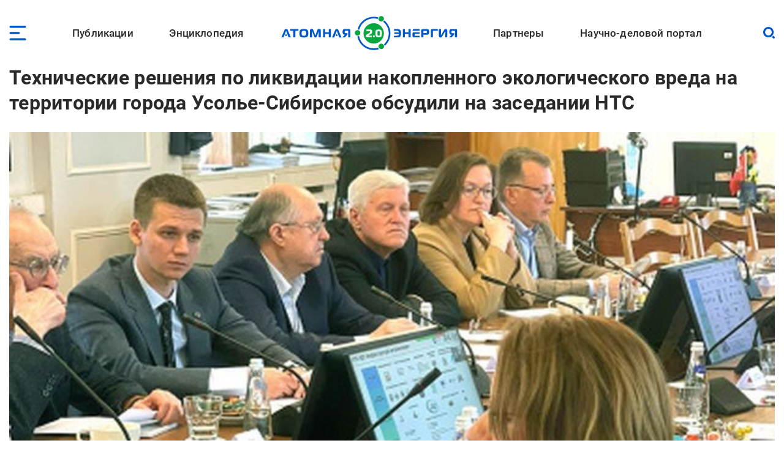

--- FILE ---
content_type: text/html; charset=UTF-8
request_url: https://www.atomic-energy.ru/news/2022/04/25/124125
body_size: 17860
content:
<!DOCTYPE html><html lang="ru" dir="ltr" prefix="og: https://ogp.me/ns#"><head><meta charset="utf-8" /><script async src="https://www.googletagmanager.com/gtag/js?id=G-T0JJ42GLZ3"></script><script>window.dataLayer = window.dataLayer || [];function gtag(){dataLayer.push(arguments)};gtag("js", new Date());gtag("set", "developer_id.dMDhkMT", true);gtag("config", "G-T0JJ42GLZ3", {"groups":"default","page_placeholder":"PLACEHOLDER_page_location"});</script><meta name="description" content="На заседании Научно-технического совета при федеральном операторе по обращению с отходами I и II классов (НТС ФО ОПВК) обсудили технические решения ликвидации накопленного экологического вреда на территории города Усолье-Сибирское Иркутской области. Проект по первому этапу работ прошел общественные обсуждения и направлен на государственную экологическую экспертизу." /><link rel="canonical" href="https://www.atomic-energy.ru/news/2022/04/25/124125" /><meta name="robots" content="max-image-preview:large" /><link rel="image_src" href="/files/images/2022/04/news_20220422-00.b0f474a2382fef636838605493032c72.jpg" /><meta property="og:type" content="Article" /><meta property="og:url" content="https://www.atomic-energy.ru/news/2022/04/25/124125" /><meta property="og:title" content="Технические решения по ликвидации накопленного экологического вреда на территории города Усолье-Сибирское обсудили на заседании НТС" /><meta property="og:description" content="На заседании Научно-технического совета при федеральном операторе по обращению с отходами I и II классов (НТС ФО ОПВК) обсудили технические решения ликвидации накопленного экологического вреда на территории города Усолье-Сибирское Иркутской области. Проект по первому этапу работ прошел общественные обсуждения и направлен на государственную экологическую экспертизу." /><meta property="og:image" content="https://www.atomic-energy.ru/files/images/2022/04/news_20220422-00.b0f474a2382fef636838605493032c72.jpg" /><meta property="og:image:url" content="https://www.atomic-energy.ru/files/images/2022/04/news_20220422-00.b0f474a2382fef636838605493032c72.jpg" /><meta property="og:image:secure_url" content="https://www.atomic-energy.ru/files/images/2022/04/news_20220422-00.b0f474a2382fef636838605493032c72.jpg" /><meta property="og:image:type" content="image/jpeg" /><meta property="og:image:width" content="818" /><meta property="og:image:height" content="530" /><meta property="og:image:alt" content="" /><meta name="twitter:card" content="summary_large_image" /><meta name="twitter:title" content="Технические решения по ликвидации накопленного экологического вреда на территории города Усолье-Сибирское обсудили на заседании НТС" /><meta name="twitter:description" content="На заседании Научно-технического совета при федеральном операторе по обращению с отходами I и II классов (НТС ФО ОПВК) обсудили технические решения ликвидации накопленного экологического вреда на территории города Усолье-Сибирское Иркутской области. Проект по первому этапу работ прошел общественные обсуждения и направлен на государственную экологическую экспертизу." /><meta name="twitter:image" content="https://www.atomic-energy.ru/files/images/2022/04/news_20220422-00.b0f474a2382fef636838605493032c72.jpg" /><meta name="twitter:image:alt" content="" /><meta name="Generator" content="Drupal 10 (https://www.drupal.org)" /><meta name="MobileOptimized" content="width" /><meta name="HandheldFriendly" content="true" /><meta name="viewport" content="width=device-width, initial-scale=1.0" /><link rel="icon" href="/themes/custom/aenergy/site_logo.png" type="image/png" /><title>Технические решения по ликвидации накопленного экологического вреда на территории города Усолье-Сибирское обсудили на заседании НТС | Атомная энергия 2.0</title><link rel="stylesheet" media="all" href="/files/css/css_L0ZwLXp9ePUoBuzcLR3bhnBWlXL46olbvE5_up1zFNE.css?delta=0&amp;language=ru&amp;theme=aenergy&amp;include=[base64]" /><link rel="stylesheet" media="all" href="/files/css/css_aNi6P2gSOFW6wBl_ZM6bs4h5VT4JjbT87C77Mf2vLf4.css?delta=1&amp;language=ru&amp;theme=aenergy&amp;include=[base64]" /></head><body class="energy toolbar-themes toolbar-no-tabs toolbar-no-icons toolbar-themes-admin-theme--sevencust one-sidebar layout-sidebar-second path-node page-node-type-news"> <!-- Yandex.Metrika counter --><script type="text/javascript" >
(function(m,e,t,r,i,k,a){m[i]=m[i]||function(){(m[i].a=m[i].a||[]).push(arguments)};
m[i].l=1*new Date();
for (var j = 0; j < document.scripts.length; j++) {if (document.scripts[j].src === r) { return; }}
k=e.createElement(t),a=e.getElementsByTagName(t)[0],k.async=1,k.src=r,a.parentNode.insertBefore(k,a)})
(window, document, "script", "https://mc.yandex.ru/metrika/tag.js", "ym");
ym(5850427, "init", {
clickmap:true,
trackLinks:true,
accurateTrackBounce:true,
webvisor:true
});
</script><noscript><div><img src="https://mc.yandex.ru/watch/5850427" style="position:absolute; left:-9999px;" alt="" /></div></noscript> <!-- /Yandex.Metrika counter --> <a href="#main-content" class="visually-hidden focusable skip-link"> Перейти к основному содержанию </a><div class="dialog-off-canvas-main-canvas" data-off-canvas-main-canvas> <header id="logo_menu" class="fs"><div id="block-mob-menu-place" class="mob-menu-place block"><div class="click menu_open_btn"></div></div><div class="menu-place"><ul id="superfish-main" class="menu sf-menu sf-main sf-horizontal sf-style-none"><li id="main-menu-link-content48dda292-012f-4317-a5d8-a22328afbdd9" class="sf-depth-1 menuparent"><a href="/publications" class="collaps-header sf-depth-1 menuparent">Публикации</a><ul><div class="ul-place container"><li id="main-menu-link-content4140f31d-1c9c-4560-94d6-724ce953fd1d" class="sf-depth-2 sf-no-children"><a href="/list/news/all" class="sf-depth-2">Новости</a></li><li id="main-menu-link-content91c8954c-ad22-4d02-849c-85b5ef7113a1" class="sf-depth-2 sf-no-children"><a href="/list/statements" class="sf-depth-2">Комментарии экспертов</a></li><li id="main-menu-link-content0b4de615-ada1-4623-b7b1-c2a5b4e48e80" class="sf-depth-2 sf-no-children"><a href="/list/interview" class="sf-depth-2">Интервью</a></li><li id="main-menu-link-content9f62cc7a-cb04-414d-b042-de61f1b8e73a" class="sf-depth-2 sf-no-children"><a href="/list/photo" class="sf-depth-2">Фото</a></li><li id="main-menu-link-content2ad00c3d-0fdd-4e24-a526-20c0e2a7cc87" class="sf-depth-2 sf-no-children"><a href="/list/video" class="sf-depth-2">Видео</a></li><li id="main-menu-link-contentd85b9dee-509e-491a-934f-5ccb84d7fb79" class="sf-depth-2 sf-no-children"><a href="/list/articles" class="sf-depth-2">Статьи</a></li><li id="main-menu-link-content16699258-5895-4fd1-bd28-29947eadb34f" class="sf-depth-2 sf-no-children"><a href="/list/technology" class="sf-depth-2">Технологии</a></li><li id="main-menu-link-contenta3868438-a230-471e-90f6-4331d9d8409b" class="sf-depth-2 sf-no-children"><a href="/list/SMI" class="sf-depth-2">СМИ</a></li><li id="main-menu-link-content3b3c74a9-e42c-4132-aa63-52eedf713ac7" class="sf-depth-2 sf-no-children"><a href="/list/books" class="sf-depth-2">Книги</a></li><li id="main-menu-link-content52aefcb4-4b5f-4f5c-8813-d2bf2f963e4f" class="sf-depth-2 sf-no-children"><a href="/list/journals" class="sf-depth-2">Газеты и журналы</a></li><li id="main-menu-link-contentc189ec23-6a16-4500-90b2-c0b6136dfc05" class="sf-depth-2 sf-no-children"><a href="/list/polezno" class="sf-depth-2">Полезно знать</a></li></div></ul></li><li id="main-menu-link-contentfe1fa1ed-e58f-441a-9459-c965814394aa" class="sf-depth-1 menuparent"><span class="collaps-header sf-depth-1 menuparent nolink">Энциклопедия</span><ul><div class="ul-place container"><li id="main-menu-link-contentdb3efce6-291d-40c9-8d65-2a043450154a" class="sf-depth-2 sf-no-children"><a href="/cat/keywords" class="sf-depth-2">Тематики</a></li><li id="main-menu-link-content24d0005b-12a6-4588-ac06-8bd49bab70d4" class="sf-depth-2 sf-no-children"><a href="/cat/geography" class="sf-depth-2">География</a></li><li id="main-menu-link-contentc3f46244-9a5e-4fdd-b92e-c33deed45d4a" class="sf-depth-2 sf-no-children"><a href="/list/organizations/top" class="sf-depth-2">Организации</a></li><li id="main-menu-link-content9c755045-4c11-4ba0-9c73-f05e77cd32b2" class="sf-depth-2 sf-no-children"><a href="/list/experts/top" class="sf-depth-2">Эксперты</a></li><li id="main-menu-link-contentc9e05ecd-8ac7-4119-9fe2-b02e8633eed5" class="sf-depth-2 sf-no-children"><a href="/list/events/calendar" class="sf-depth-2">Календарь мероприятий</a></li></div></ul></li><li id="main-menu-link-content11f166cc-af13-4865-a28a-4983c356c0f5" class="sf-depth-1 sf-no-children"><a href="/" class="sf-depth-1">Лого</a></li><li id="main-menu-link-content9613e099-3bab-4394-90d9-6e1a65d15f4c" class="sf-depth-1 menuparent"><a href="/partners" class="collaps-header sf-depth-1 menuparent">Партнеры</a><ul><div class="ul-place container"><li id="main-menu-link-contentfa659881-560c-4cf7-aa7c-40e95f6a70af" class="sf-depth-2 menuparent"><a href="/partnership" target="_blank" class="sf-depth-2 menuparent">Генеральный партнер</a><ul><div class="ul-place container"><li id="main-menu-link-content4c0d0373-1c81-458b-ab68-719b634eb050" class="sf-depth-3 sf-no-children"><a href="/General-Partner" class="sf-depth-3">О пакете услуг</a></li></div></ul></li><li id="main-menu-link-contentffe8f042-ae65-4759-8d22-392178c421da" class="sf-depth-2 menuparent"><a href="/Golden-Partner" class="collaps-header-lev2 sf-depth-2 menuparent">Золотые партнеры</a><ul><div class="ul-place container"><li id="main-menu-link-contentb7c354b0-2361-42e5-b6c8-26234e2a2c73" class="sf-depth-3 sf-no-children"><a href="https://www.doza.ru/" target="_blank" rel="nofollow" class="sf-depth-3 sf-external">НПП «Доза»</a></li><li id="main-menu-link-contentf828fc57-f03f-4126-bd61-2a4c111d4a33" class="sf-depth-3 sf-no-children"><a href="https://rosatomtech.ru/" target="_blank" rel="nofollow" class="sf-depth-3 sf-external">Техническая академия Росатома</a></li><li id="main-menu-link-contentc47e0936-91f1-4bc5-9c2d-4497476d1d02" class="sf-depth-3 sf-no-children"><a href="https://www.titan2.ru/" rel="nofollow" class="sf-depth-3 sf-external">ТИТАН-2</a></li><li id="main-menu-link-contentdb736fd3-9390-421e-a328-47ed7ac2e2b4" class="sf-depth-3 sf-no-children"><a href="http://atomdoc.ru" target="_blank" rel="nofollow" class="sf-depth-3 sf-external">Атомдок</a></li><li id="main-menu-link-contentbeb753a8-3c77-43c9-9ed1-760ee89de8ca" class="sf-depth-3 sf-no-children"><a href="https://www.res-e.ru/?utm_source=ae2.0&amp;utm_medium=information%20partners&amp;utm_campaign=cooperation" rel="nofollow" class="sf-depth-3 sf-external">РЭС Инжиниринг</a></li><li id="main-menu-link-content6b22305f-f2e5-4ce2-b85a-1ec8a0f85964" class="sf-depth-3 sf-no-children"><a href="https://tdgroup.ru/" target="_blank" rel="nofollow" class="sf-depth-3 sf-external">ТД Групп</a></li><li id="main-menu-link-content2650a7a1-ecaf-4470-992e-d5875c9f9909" class="sf-depth-3 sf-no-children"><a href="https://ioes.ru" rel="nofollow" class="sf-depth-3 sf-external">Оргэнергострой</a></li><li id="main-menu-link-contenta13b19ea-ab99-4928-bd03-0d27bf338ea9" class="sf-depth-3 sf-no-children"><a href="https://okan.ru/" rel="nofollow" class="sf-depth-3 sf-external">ОКАН</a></li><li id="main-menu-link-content5a66e4d9-ae40-44fb-b61d-7c339a796d80" class="sf-depth-3 sf-no-children"><a href="https://atom-sar.ru/" rel="nofollow" class="sf-depth-3 sf-external">СпецАтомРесурс</a></li><li id="main-menu-link-content85d8c8e2-8899-4521-87e3-4c56627a9d8e" class="sf-depth-3 sf-no-children"><a href="/Golden-Partner" class="sf-depth-3">О пакете услуг</a></li></div></ul></li><li id="main-menu-link-content29b975c9-7431-4b8a-9005-36ddccae53fd" class="sf-depth-2 menuparent"><a href="/Silver-Partner" class="collaps-header-lev2 sf-depth-2 menuparent">Серебряные партнеры</a><ul><div class="ul-place container"><li id="main-menu-link-contentb5cca28c-8deb-451d-a55b-4bc8fb480d22" class="sf-depth-3 sf-no-children"><a href="http://www.profatom.ru/" target="_blank" rel="nofollow" class="sf-depth-3 sf-external">РПРАЭП</a></li><li id="main-menu-link-contente9027229-9bb0-4a5c-813e-5f341c1d977e" class="sf-depth-3 sf-no-children"><a href="https://atomtor.ru/" class="nofollow sf-depth-3 sf-external">Атом-ТОР</a></li><li id="main-menu-link-contenta3e2dab5-d578-432a-b64f-efb6e36ad924" class="sf-depth-3 sf-no-children"><a href="https://atomsro.ru/" rel="nofollow" class="sf-depth-3 sf-external">СРО атомной отрасли</a></li><li id="main-menu-link-content1ab4f8a7-41d4-4e1f-8d0c-2759d93e7dae" class="sf-depth-3 sf-no-children"><a href="https://grouphms.ru/" rel="nofollow" class="sf-depth-3 sf-external">Группа ГМС</a></li><li id="main-menu-link-content6c09f13c-c1e1-4bee-85b4-fa1baef26f0a" class="sf-depth-3 sf-no-children"><a href="https://bair.pro/" target="_blank" rel="nofollow" class="sf-depth-3 sf-external">BAiR</a></li><li id="main-menu-link-content877b54d4-4a03-401d-b2f2-130ea4e8e503" class="sf-depth-3 sf-no-children"><a href="/Silver-Partner" class="sf-depth-3">О пакете услуг</a></li></div></ul></li><li id="main-menu-link-contentda436be1-d10c-43f7-8718-4c419a946c67" class="sf-depth-2 menuparent"><a href="/Basic-Partner" class="collaps-header-lev2 sf-depth-2 menuparent">Базовые партнеры</a><ul><div class="ul-place container"><li id="main-menu-link-content37003682-6e2d-4ebe-998f-7083b085e92c" class="sf-depth-3 sf-no-children"><a href="https://aem-group.ru/" rel="nofollow" class="sf-depth-3 sf-external">Машиностроительный дивизион Росатома</a></li><li id="main-menu-link-content90130e09-c249-4580-8a69-97050a81a9bf" class="sf-depth-3 sf-no-children"><a href="https://www.tvel.ru" target="_blank" rel="nofollow" class="sf-depth-3 sf-external">Топливный дивизион Росатома</a></li><li id="main-menu-link-content683b29c7-587f-4c89-9980-b4450cb4ce44" class="sf-depth-3 sf-no-children"><a href="https://www.rusatom-utilities.ru" target="_blank" rel="nofollow" class="sf-depth-3 sf-external">Росатом Инфраструктурные решения</a></li><li id="main-menu-link-content9f209f26-5d97-47a1-9a0f-16c462e96da9" class="sf-depth-3 sf-no-children"><a href="http://www.giredmet.ru" target="_blank" rel="nofollow" class="sf-depth-3 sf-external">Химико-технологический кластер Научного дивизиона Росатома</a></li><li id="main-menu-link-content70412fed-a646-42a6-acae-130c23b42700" class="sf-depth-3 sf-no-children"><a href="https://interpolyaris.ru/" rel="nofollow" class="sf-depth-3 sf-external">ИнтерПолярис</a></li><li id="main-menu-link-contentb856faf7-111a-4655-b35c-c0c5f8ace931" class="sf-depth-3 sf-no-children"><a href="https://eskm.net" target="_blank" rel="nofollow" class="sf-depth-3 sf-external">ЭСКМ</a></li><li id="main-menu-link-content13f3d1ef-cd7a-4bac-a83e-184c5132d2f4" class="sf-depth-3 sf-no-children"><a href="https://nacec.ru" target="_blank" rel="nofollow" class="sf-depth-3 sf-external">НАИКС</a></li><li id="main-menu-link-content1ee26532-9aa1-4584-9c76-08da4740faba" class="sf-depth-3 sf-no-children"><a href="https://intehros.ru/" rel="nofollow" class="sf-depth-3 sf-external">ИНТЕХРОС</a></li><li id="main-menu-link-content88ef6ce0-8349-4a89-9057-c8ee827f15c2" class="sf-depth-3 sf-no-children"><a href="https://cpti.tvel.ru/" rel="nofollow" class="sf-depth-3 sf-external">ЦПТИ</a></li><li id="main-menu-link-content16530a86-bcff-4adf-9e37-63e9e80044fc" class="sf-depth-3 sf-no-children"><a href="https://www.sgsd.ru/" rel="nofollow" class="sf-depth-3 sf-external">СибГазСтройДеталь</a></li><li id="main-menu-link-contentc2253bbe-a551-4a6e-a27d-8c9ecec2d082" class="sf-depth-3 sf-no-children"><a href="https://west-e.ru/" rel="nofollow" class="sf-depth-3 sf-external">Вест-Инжиниринг</a></li><li id="main-menu-link-contentcfdf946b-c953-4cba-80e4-d0c8e4a8ed4d" class="sf-depth-3 sf-no-children"><a href="/Basic-Partner" class="sf-depth-3">О пакете услуг</a></li></div></ul></li><li id="main-menu-link-contentea511954-d758-449c-bfac-ff7050b1432d" class="sf-depth-2 sf-no-children"><a href="/partners" class="sf-depth-2">Информационные партнеры</a></li></div></ul></li><li id="main-menu-link-content7c9bd1b9-6fa4-4576-b723-92f21dcc7ec8" class="sf-depth-1 menuparent"><a href="/about" class="collaps-header sf-depth-1 menuparent">Научно-деловой портал</a><ul><div class="ul-place container"><li id="main-menu-link-content17d21556-531f-429e-9994-5fd2804f987d" class="sf-depth-2 sf-no-children"><a href="/about" class="sf-depth-2">О проекте</a></li><li id="main-menu-link-contentcc576c0c-94ae-440d-b9fd-eb419927a957" class="sf-depth-2 sf-no-children"><a href="/partnership" class="sf-depth-2">Годовые коммуникационные услуги</a></li><li id="main-menu-link-content4acfd8b2-2ec7-4e25-b455-cbc28d56a4e5" class="sf-depth-2 sf-no-children"><a href="/single-publications" target="_self" class="sf-depth-2">Разовые публикации</a></li><li id="main-menu-link-content76dbcaed-4dd5-4a8c-8f49-ca23a729fbab" class="sf-depth-2 sf-no-children"><a href="/open-active-links" class="sf-depth-2">Высокоточные SEO-публикации</a></li><li id="main-menu-link-content45f49461-7061-4b17-be9d-d98bb7011805" class="sf-depth-2 sf-no-children"><a href="/contacts" class="sf-depth-2">Контакты</a></li></div></ul></li></ul></div><div id="block-logo" class="block"> <a href="/"> <img src="/themes/custom/aenergy/logo.svg" /></a></div><div id="block-search-btn-place" class="search-btn-place block"><div class="click search_open_btn"></div><div class="search close_btn"><p></p><p></p></div></div><div class="views-exposed-form search-form-place block" data-drupal-selector="views-exposed-form-sitesearch-page-1" id="block-sitesearch-filtr"><form action="/sitesearch" method="get" id="views-exposed-form-sitesearch-page-1" accept-charset="UTF-8"><div class="form--inline clearfix"><div class="js-form-item form-item js-form-type-textfield form-type-textfield js-form-item-text form-item-text form-no-label"> <input placeholder="Поиск" data-drupal-selector="edit-text" type="text" id="edit-text" name="text" value="" size="30" maxlength="128" class="form-text" /></div><div data-drupal-selector="edit-actions" class="form-actions js-form-wrapper form-wrapper" id="edit-actions"><input data-drupal-selector="edit-submit-sitesearch" type="submit" id="edit-submit-sitesearch" value="Искать" class="button js-form-submit form-submit" /></div></div></form></div> </header> <header id="page_headering" class="fs"><div class="container"><div class="views-element-container fs block" id="block-node-title-block"><div class="node-title fs"><h1>Технические решения по ликвидации накопленного экологического вреда на территории города Усолье-Сибирское обсудили на заседании НТС</h1></div></div><div class="views-element-container fs block" id="block-first-foto-block"><div class="picture"> <img loading="lazy" src="/files/styles/first_foto/public/images/2022/04/news_20220422-00.b0f474a2382fef636838605493032c72.jpg" width="818" height="530" alt=" " title=" " class="image-style-first-foto" /></div></div></div> </header><div id="page" class="fs"><div class="container"><div id="content" class="blocks"><div class="section"><div data-drupal-messages-fallback class="hidden"></div><article class="node node--type-news node--view-mode-full fs"><div class="node__content"><div class="field designations field--type-viewfield field--label-hidden"><div class="subject">Новости</div><div class="line"><div class="date"><time datetime="2022-04-25T05:20:24+03:00" class="datetime">25 апреля 2022</time></div><div class="viewed">13</div></div><div class="node-meta__share"><div class="likely" data-title="Технические решения по ликвидации накопленного экологического вреда на территории города Усолье-Сибирское обсудили на заседании НТС"><div class="vkontakte"></div><div class="telegram"></div><div class="whatsapp"></div></div></div></div><div class="field field--name-body field--type-text-with-summary field--label-hidden lightgallery accent-links field__item"><h3>На заседании Научно-технического совета при федеральном операторе по обращению с отходами I и II классов (НТС ФО ОПВК) обсудили технические решения ликвидации накопленного экологического вреда на территории города Усолье-Сибирское Иркутской области. Проект по первому этапу работ прошел общественные обсуждения и направлен на государственную экологическую экспертизу.</h3><p>Задачами проекта ликвидации накопленного экологического вреда являются снижение негативного воздействия на окружающую среду, предотвращение попадания опасных веществ за пределы загрязненных территорий, восстановление экосистем.</p><p>Первый этап включает работы на промышленной площадке «Усольехимпрома», шламонакопителях (площадь – 1 млн кв. м), бывших очистных сооружениях с иловыми картами (площадь – 174 тыс. кв. м) и полигоне твердых бытовых отходов (площадь – 101 тыс. кв. м).</p><p>На промышленной площадке «Усольехимпрома» предусмотрено устройство проницаемых геохимических барьеров, которые позволят предотвратить распространение загрязняющих веществ за пределы территории. Также планируется демонтаж зданий и инженерных сооружений.</p><p>В части работ со шламонакопителем на площадке «Усольехимпром» предусмотрено решение с непроницаемым геохимическим барьером, препятствующим попаданию подземных вод в тело полигона.&nbsp; Данная противофильтрационная непроницаемая завеса препятствует образованию новых загрязнений и их вымыванию. Так же предусмотрено формирование тела полигона из инертных материалов, полученных при дроблении демонтированных на промплощадке сооружений и укрытие шламонакопителя непроницаемым покрытием.</p><p>В отношении полигона твердых коммунальных отходов предполагается изолирование и рекультивация, а также устройство систем сбора и отведения фильтрата, дегазации и фильтрации биогаза и сбора поверхностных стоков, создание изоляционного покрытия и благоустройство территории.</p><p>Для очистки фильтратов, образующихся в теле рекультивируемых полигонов, предусмотрен комплекс очистных сооружений. На очистных сооружениях реализуется комбинированная технологическая схема, включающая использование методов физико-химической очистки и мембранных технологий. Вода в них должна будет очищаться до показателей воды рыбохозяйственного назначения.</p><p>В рамках реализуемого проекта проводится мониторинг состояния окружающей среды на самих площадках и близлежащей территории.</p><p>Предложенные технические решения были рассмотрены и обсуждены членами НТС.<br>На заседании также рассмотрели концепцию информационно-технического справочника по наилучшим доступным технологиям по обращению с отходами I и II классов, технологию утилизации ртутьсодержащих отходов методом сульфидирования с получением бетонных смесей, идентификацию отходов I и II классов как опасного груза, перспективы использования исследовательского стенда АО «ЭНИН» на основе пиролиза в процессах экологически безопасной утилизации отходов I и II классов.</p><h5>Научно-технический совет при федеральном операторе по обращению с отходами I и II классов создан для выработки научно-технической политики и экспертного сопровождения в сфере реализации экологических проектов, в том числе по обращению с отходами I и II классов и ликвидации накопленного экологического вреда.&nbsp;Распоряжением Правительства РФ единым исполнителем работ по ликвидации накопленного экологического вреда в г. Усолье-Сибирское Иркутской области определено предприятие Госкорпорации «Росатом» – ФГУП «Федеральный экологический оператор».</h5></div><div class="source_likely body-left-margin fs"><div class="field field--name-field-vyvod-istochnik field--type-viewfield field--label-hidden"><div class="label">Источник:</div><div class="item"><!--noindex--> <a href="https://rosfeo.ru/press-czentr/novosti-fgup-feo/2022/aprel/texnicheskie-resheniya-po-likvidaczii-nakoplennogo-ekologicheskogo-vreda-na-territorii-goroda-usole-sibirskoe-obsudili-na-zasedanii-nts.html" rel="nofollow" target="_blank">ФЭО</a><!--/noindex--></div></div><div class="field field--name-field-likely field--type-viewfield field--label-hidden"><div class="node-meta__share"><div class="likely" data-title="Технические решения по ликвидации накопленного экологического вреда на территории города Усолье-Сибирское обсудили на заседании НТС"><div class="vkontakte"></div><div class="telegram"></div><div class="whatsapp"></div></div></div></div></div></div></article><div id="block-vneshniekommentarii" class="node-comments body-left-margin fs block"> <!-- Put this script tag to the<head> of your page --><script type="text/javascript" src="https://vk.com/js/api/openapi.js?168"></script><script type="text/javascript">
VK.init({ apiId: 8093815, onlyWidgets: true });
</script><!-- Put this div tag to the place, where the Comments block will be --><div id="vk_comments"></div><script type="text/javascript">
VK.Widgets.Comments("vk_comments", {limit: 20, attach: "*"});
</script></div></div></div> <aside id="sidebar_second" class="under-page"><div class="views-element-container thumbed-list short-thumbs tematiki block" id="block-nodes-fields-block-1"><div class="block-title fs" >Тематические разделы</div><div class="block-content fs"><div class="row"><div class="picture"> <a href="/councils" hreflang="ru"><img loading="lazy" src="/files/styles/thumb/public/taxonomy/meetings.jpg" width="130" height="130" class="image-style-thumb" /></a></div><div class="title-count"> <span class="title"><a href="/councils" hreflang="ru">Совещания, советы и заседания</a></span><span class="count"><span>2173</span></span></div></div><div class="row"><div class="picture"> <a href="/remediation" hreflang="ru"><img loading="lazy" src="/files/styles/thumb/public/taxonomy/ecology1_4.jpg" width="130" height="130" class="image-style-thumb" /></a></div><div class="title-count"> <span class="title"><a href="/remediation" hreflang="ru">Реабилитация территорий и объектов</a></span><span class="count"><span>2044</span></span></div></div><div class="row"><div class="picture"> <a href="/promyshlennye-i-bytovye-othody" hreflang="ru"><img loading="lazy" src="/files/styles/thumb/public/taxonomy/waste.jpg" width="130" height="130" class="image-style-thumb" /></a></div><div class="title-count"> <span class="title"><a href="/promyshlennye-i-bytovye-othody" hreflang="ru">Промышленные и бытовые отходы</a></span><span class="count"><span>445</span></span></div></div><div class="row"><div class="picture"> <a href="/Usole-Sibirskoe" hreflang="ru"><img loading="lazy" src="/files/styles/thumb/public/taxonomy/flag_of_ussolie-sibirskoye_irkutsk_oblast.png" width="130" height="87" class="image-style-thumb" /></a></div><div class="title-count"> <span class="title"><a href="/Usole-Sibirskoe" hreflang="ru">Усолье-Сибирское</a></span><span class="count"><span>147</span></span></div></div></div></div><div class="views-element-container thumbed-list organizations block" id="block-nodes-fields-block-4"><div class="block-title fs" >Организации</div><div class="block-content fs"><div class="row"><div class="picture"> <a href="/RosFEO" hreflang="ru"><img loading="lazy" src="/files/styles/thumb/public/images/logo/6456353454534.jpg" width="130" height="41" alt=" " class="image-style-thumb" /></a></div><div class="near-foto"><div class="title-count"> <span class="title"><a href="/RosFEO" hreflang="ru">Федеральный экологический оператор (ФЭО)</a></span><span class="count"><span>1516</span></span></div><div class="subtitle comptype"><a href="/organizations/sector/obrashchenie-s-rao-i-oyat" hreflang="ru">Обращение с РАО и ОЯТ</a></div><div class="subtitle globe"><a href="/Russia/Moscow" hreflang="ru">Москва</a></div></div></div><div class="row"><div class="picture"> <a href="/organizations/usolehimprom" hreflang="ru"><img loading="lazy" src="/files/styles/thumb/public/images/logo/f8a32c04-241a-1d49-bd25-4f4fb8379226.jpg" width="101" height="84" alt=" " class="image-style-thumb" /></a></div><div class="near-foto"><div class="title-count"> <span class="title"><a href="/organizations/usolehimprom" hreflang="ru">Усольехимпром</a></span><span class="count"><span>156</span></span></div><div class="subtitle comptype"><a href="/organizations/sector/khimicheskie-tekhnologii" hreflang="ru">Химические технологии</a></div><div class="subtitle globe"><a href="/geography/rossiya/irkutskaya-oblast" hreflang="ru">Иркутская область</a></div></div></div></div></div><div class="views-element-container thumbed-list pub-by-theme block" id="block-views-block-publikacii-po-teme-na-solr-block-1"><div class="block-title fs" >Публикации по теме</div><div class="block-content fs"><div class="row"><div class="picture"> <a href="/news/2020/08/12/106234" hreflang="ru"><img loading="lazy" src="/files/styles/thumb_square/public/images/2020/08/26_0.jpg" width="130" height="130" alt="ФЭО " title=" " class="image-style-thumb-square" /></a></div><div class="near-foto"><div class="title-count"><a href="/news/2020/08/12/106234" hreflang="ru">Состоялось первое заседание штаба по ликвидации накопленного экологического вреда на территории г. Усолье-Сибирское</a></div><div class="subtitles subject-date-viewed"><div class="subject">Новости</div><div class="date"><time datetime="2020-08-12T08:46:30+03:00" class="datetime">12 авг 2020</time></div><div class="viewed">13</div></div></div></div><div class="row"><div class="picture"> <a href="/news/2021/12/21/120467" hreflang="ru"><img loading="lazy" src="/files/styles/thumb_square/public/images/2021/12/261d96ecc854d40623303a2251ed8d23.jpg" width="130" height="130" alt="Правительство Иркутской области " title=" " class="image-style-thumb-square" /></a></div><div class="near-foto"><div class="title-count"><a href="/news/2021/12/21/120467" hreflang="ru">На «Химпроме» в Усолье-Сибирском завершены первоочередные мероприятия по ликвидации накопленного экологического вреда</a></div><div class="subtitles subject-date-viewed"><div class="subject">Новости</div><div class="date"><time datetime="2021-12-21T05:34:30+03:00" class="datetime">21 дек 2021</time></div><div class="viewed">23</div></div></div></div><div class="row"><div class="picture"> <a href="/news/2022/09/01/127707" hreflang="ru"><img loading="lazy" src="/files/styles/thumb_square/public/images/2022/09/obshchestv_sobr.mpg_snapshot_19.01.394.jpg" width="130" height="130" alt="Администрация г. Усолье-Сибирское " title="Заседание Общественной палаты г. Усолье-Сибирское " class="image-style-thumb-square" /></a></div><div class="near-foto"><div class="title-count"><a href="/news/2022/09/01/127707" hreflang="ru">Проект второго этапа работ ликвидации накопленного экологического вреда в Усолье-Сибирском рассмотрели на заседании Общественной палаты города</a></div><div class="subtitles subject-date-viewed"><div class="subject">Новости</div><div class="date"><time datetime="2022-09-01T05:55:10+03:00" class="datetime">01 сен 2022</time></div><div class="viewed">19</div></div></div></div><div class="row"><div class="picture"> <a href="/news/2023/03/03/133268" hreflang="ru"><img loading="lazy" src="/files/styles/thumb_square/public/images/2023/03/photo_2023-03-03_14-18-58.jpg" width="130" height="130" alt=" " title=" " class="image-style-thumb-square" /></a></div><div class="near-foto"><div class="title-count"><a href="/news/2023/03/03/133268" hreflang="ru">Росатом опережающими темпами проводит ликвидацию экологического вреда в Усолье-Сибирском</a></div><div class="subtitles subject-date-viewed"><div class="subject">Новости</div><div class="date"><time datetime="2023-03-03T14:20:49+03:00" class="datetime">03 мар 2023</time></div><div class="viewed">217</div></div></div></div><div class="row"><div class="picture"> <a href="/news/2021/11/11/119275" hreflang="ru"><img loading="lazy" src="/files/styles/thumb_square/public/images/2021/11/f6b49d78be80cecfba122c0b4dd5b0f3.jpg" width="130" height="130" alt=" " title=" " class="image-style-thumb-square" /></a></div><div class="near-foto"><div class="title-count"><a href="/news/2021/11/11/119275" hreflang="ru">Вице-премьер Виктория Абрамченко оценила ход ликвидации накопленного вреда в Усолье-Сибирском</a></div><div class="subtitles subject-date-viewed"><div class="subject">Новости</div><div class="date"><time datetime="2021-11-11T07:34:04+03:00" class="datetime">11 ноя 2021</time></div><div class="viewed">20</div></div></div></div><div class="row"><div class="picture"> <a href="/news/2024/09/05/149011" hreflang="ru"><img loading="lazy" src="/files/styles/thumb_square/public/images/2024/09/news_20240905-00.3a91d2a9243167aad2ff2f0e3d666e05.jpg" width="130" height="130" alt="" class="image-style-thumb-square" /></a></div><div class="near-foto"><div class="title-count"><a href="/news/2024/09/05/149011" hreflang="ru">Росатом представил Министру промышленности и торговли РФ ход работ по ликвидации накопленного экологического вреда в Усолье-Сибирском</a></div><div class="subtitles subject-date-viewed"><div class="subject">Новости</div><div class="date"><time datetime="2024-09-05T12:04:33+03:00" class="datetime">05 сен 2024</time></div><div class="viewed">230</div></div></div></div><div class="row"><div class="picture"> <a href="/news/2020/10/27/108257" hreflang="ru"><img loading="lazy" src="/files/styles/thumb_square/public/images/2020/10/8b6d97a3609c95992e779ac154db172c1.jpg" width="130" height="130" alt=" " title=" " class="image-style-thumb-square" /></a></div><div class="near-foto"><div class="title-count"><a href="/news/2020/10/27/108257" hreflang="ru">Росатом представил результаты работ по ликвидации экологического вреда в Усолье-Сибирском на заседании межведомственной рабочей группы</a></div><div class="subtitles subject-date-viewed"><div class="subject">Новости</div><div class="date"><time datetime="2020-10-27T11:45:23+03:00" class="datetime">27 окт 2020</time></div><div class="viewed">7</div></div></div></div><div class="row"><div class="picture"> <a href="/news/2020/08/28/106402" hreflang="ru"><img loading="lazy" src="/files/styles/thumb_square/public/images/2020/08/news_20200825-04.f908a6398934018c9498d00f3e052ef0.jpg" width="130" height="130" alt="ФЭО " title=" " class="image-style-thumb-square" /></a></div><div class="near-foto"><div class="title-count"><a href="/news/2020/08/28/106402" hreflang="ru">Предприятие Росатома определено единым исполнителем работ по ликвидации накопленного экологического ущерба в Усолье-Сибирском</a></div><div class="subtitles subject-date-viewed"><div class="subject">Новости</div><div class="date"><time datetime="2020-08-28T10:25:09+03:00" class="datetime">28 авг 2020</time></div><div class="viewed">12</div></div></div></div><div class="row"><div class="picture"> <a href="/news/2020/12/01/109303" hreflang="ru"><img loading="lazy" src="/files/styles/thumb_square/public/images/2020/12/news_20201127-01.a5645b1aab0f2bc00086013a9116a156.jpg" width="130" height="130" alt="ФЭО " title=" " class="image-style-thumb-square" /></a></div><div class="near-foto"><div class="title-count"><a href="/news/2020/12/01/109303" hreflang="ru">Глава Росатома А.Е. Лихачев доложил Президенту РФ В.В. Путину о ходе ликвидации накопленного экологического вреда в г. Усолье-Сибирское</a></div><div class="subtitles subject-date-viewed"><div class="subject">Новости</div><div class="date"><time datetime="2020-12-01T05:48:19+03:00" class="datetime">01 дек 2020</time></div><div class="viewed">12</div></div></div></div><div class="row"><div class="picture"> <a href="/news/2023/06/06/135956" hreflang="ru"><img loading="lazy" src="/files/styles/thumb_square/public/images/2023/06/photo_5472331064807638452_y.87cf04df52dfd2d9e6699b92a5bc6171.jpg" width="130" height="130" alt="" class="image-style-thumb-square" /></a></div><div class="near-foto"><div class="title-count"><a href="/news/2023/06/06/135956" hreflang="ru">Федеральный экологический оператор приступил к ликвидации накопленного экологического вреда на территории БЦБК</a></div><div class="subtitles subject-date-viewed"><div class="subject">Новости</div><div class="date"><time datetime="2023-06-06T08:21:54+03:00" class="datetime">06 июн 2023</time></div><div class="viewed">100</div></div></div></div></div></div> </aside></div></div> <footer id="footer_1" class="fs"><div class="container"><div id="block-zolotyepartnery" class="fs block"><div class="block-title fs" >Золотые партнеры</div><div class="block-content fs"> <a href="https://www.doza.ru/" target="_blank" rel="nofollow"> <img alt="doza.ru" src="/files/partners/doza.svg" /></a><a href="https://rosatomtech.ru/" target="_blank" rel="nofollow"> <img src="/files/partners/rosatomtech.svg" alt="rosatomtech"> </a><a href="http://atomdoc.ru/" target="_blank" rel="nofollow"> <img alt="atomdoc.ru" src="/files/partners/artomdok.png" /></a><a href="https://tdgroup.ru/" target="_blank" rel="nofollow"> <img src="/files/partners/TDGROUP.svg" alt="TDGroup"> </a><a href="https://www.res-e.ru/?utm_source=ae2.0&utm_medium=futer&utm_campaign=cooperation" target="_blank" rel="nofollow"> <img src="/files/partners/res.svg" alt="res-e.ru"> </a><a href="https://www.titan2.ru/" target="_blank" rel="nofollow"> <img src="/files/partners/titan2.svg" alt="Titan2"> </a><a href="https://okan.ru/" target="_blank" rel="nofollow"> <img src="/files/partners/okan.svg" alt="OKAN"> </a><a href="https://www.radcontrol.pro/" target="_blank" rel="nofollow"> <img alt="radcontrol.pro" src="/files/partners/UMC.svg" alt="Radcontrol" /></a><a href="https://atom-sar.ru/" target="_blank" rel="nofollow"> <img alt="atom-sar.ru" src="/files/partners/SAR.svg" alt="SpecAtomResurs" /></a></div></div></div> </footer> <footer id="footer_2" class="fs"><div class="container"><div id="block-social" class="social-links block"> <a class="rutube" href="https://rutube.ru/channel/24721138" rel="nofollow" target="_blank"></a><a class="rss" href="https://dzen.ru/atomic-energy.ru" target="_blank"></a><a class="tg one" href="https://t.me/Nuclear_Energy_Russia" rel="nofollow" target="_blank"></a><a class="tg two" href="https://t.me/Open_Nuclear_Chat" rel="nofollow" target="_blank"></a><a class="vk" href="https://vk.com/AtomicEnergyRu" rel="nofollow" target="_blank"></a><a class="youtube" href="https://www.youtube.com/c/AtomicEnergyRu" rel="nofollow" target="_blank"></a><a class="rss" href="/news/rss.xml" target="_blank"></a></div><nav id="block-bottom-menu" class="bottom-menu block block-menu navigation menu--footer"><ul class="menu" ><li> <a href="/about" data-drupal-link-system-path="node/71624">О проекте</a></li><li> <a href="/partnership" data-drupal-link-system-path="node/56347">Сотрудничество и реклама</a></li><li> <a href="/why-nuclear" data-drupal-link-system-path="node/72701">Почему «атом»?</a></li><li> <a href="/contacts" data-drupal-link-system-path="node/55">Контакты</a></li></ul> </nav><div id="block-premiya" class="premiya block"> <img alt="Премия" width="260" height="82" src="/files/custom_blocks/premiya.svg" /></div></div> </footer> <footer id="footer_3" class="fs"><div class="container"><div id="block-copyright" class="copyright block"> Научно-деловой портал «Атомная энергия 2.0» (2008-2026). Свидетельство о регистрации Эл № ФС 77-72853.<br/>При использовании публикаций нашего СМИ активная ссылка приветствуется.</a></div><div id="block-kodyandeksmetrika" class="counters-place block"> <!-- Yandex.Metrika informer --> <a href="https://metrika.yandex.ru/stat/?id=5850427&amp;from=informer" target="_blank" rel="nofollow"><img src="https://informer.yandex.ru/informer/5850427/3_1_FFFFFFFF_EFEFEFFF_0_pageviews" style="width:88px; height:31px; border:0;" alt="Яндекс.Метрика" title="Яндекс.Метрика: данные за сегодня (просмотры, визиты и уникальные посетители)" class="ym-advanced-informer" data-cid="5850427" data-lang="ru" /></a><!-- /Yandex.Metrika informer --><!--LiveInternet counter--><script type="text/javascript"><!--
document.write("<a href='http://www.liveinternet.ru/click' "+
"target=_blank><img src='//counter.yadro.ru/hit?t14.11;r"+
escape(document.referrer)+((typeof(screen)=="undefined")?"":
";s"+screen.width+"*"+screen.height+"*"+(screen.colorDepth?
screen.colorDepth:screen.pixelDepth))+";u"+escape(document.URL)+
";h"+escape(document.title.substring(0,80))+";"+Math.random()+
"' alt='' title='LiveInternet: показано число просмотров за 24"+
" часа, посетителей за 24 часа и за сегодня' "+
"border='0' width='88' height='31'><\/a>")
//--></script><!--/LiveInternet--></div></div> </footer><div class="overlay"><div class="overlay_bg"><div class="mob-menu"><div class="container"><div class="inner"> <nav id="block-main" class="main-links fs block block-menu navigation menu--main"><ul class="menu" ><li> <a href="/publications" class="collaps-header" data-drupal-link-system-path="publications">Публикации</a><ul class="menu"><li> <a href="/list/news/all" data-drupal-link-system-path="list/news/all">Новости</a></li><li> <a href="/list/statements" data-drupal-link-system-path="list/statements">Комментарии экспертов</a></li><li> <a href="/list/interview" data-drupal-link-system-path="list/interview">Интервью</a></li><li> <a href="/list/photo" data-drupal-link-system-path="list/photo">Фото</a></li><li> <a href="/list/video" data-drupal-link-system-path="list/video">Видео</a></li><li> <a href="/list/articles" data-drupal-link-system-path="list/articles">Статьи</a></li><li> <a href="/list/technology" data-drupal-link-system-path="list/technology">Технологии</a></li><li> <a href="/list/SMI" data-drupal-link-system-path="list/SMI">СМИ</a></li><li> <a href="/list/books" data-drupal-link-system-path="list/books">Книги</a></li><li> <a href="/list/journals" data-drupal-link-system-path="list/journals">Газеты и журналы</a></li><li> <a href="/list/polezno" data-drupal-link-system-path="list/polezno">Полезно знать</a></li></ul></li><li> <span class="collaps-header">Энциклопедия</span><ul class="menu"><li> <a href="/cat/keywords" data-drupal-link-system-path="cat/keywords">Тематики</a></li><li> <a href="/cat/geography" data-drupal-link-system-path="cat/geography">География</a></li><li> <a href="/list/organizations/top" data-drupal-link-system-path="list/organizations/top">Организации</a></li><li> <a href="/list/experts/top" data-drupal-link-system-path="list/experts/top">Эксперты</a></li><li> <a href="/list/events/calendar" data-drupal-link-system-path="list/events/calendar">Календарь мероприятий</a></li></ul></li><li class="to-front"> <a href="/" data-drupal-link-system-path="&lt;front&gt;">Лого</a></li><li> <a href="/partners" class="collaps-header" data-drupal-link-system-path="node/5884">Партнеры</a><ul class="menu"><li> <a href="/partnership" target="_blank" data-drupal-link-system-path="node/56347">Генеральный партнер</a></li><li> <a href="/Golden-Partner" class="collaps-header-lev2" data-drupal-link-system-path="node/138124">Золотые партнеры</a><ul class="menu"><li> <a href="https://www.doza.ru/" target="_blank" rel="nofollow">НПП «Доза»</a></li><li> <a href="https://rosatomtech.ru/" target="_blank" rel="nofollow">Техническая академия Росатома</a></li><li> <a href="https://www.titan2.ru/" rel="nofollow">ТИТАН-2</a></li><li> <a href="http://atomdoc.ru" target="_blank" rel="nofollow">Атомдок</a></li><li> <a href="https://www.res-e.ru/?utm_source=ae2.0&amp;utm_medium=information%20partners&amp;utm_campaign=cooperation" rel="nofollow">РЭС Инжиниринг</a></li><li> <a href="https://tdgroup.ru/" target="_blank" rel="nofollow">ТД Групп</a></li><li> <a href="https://ioes.ru" rel="nofollow">Оргэнергострой</a></li><li> <a href="https://okan.ru/" rel="nofollow">ОКАН</a></li><li> <a href="https://atom-sar.ru/" rel="nofollow">СпецАтомРесурс</a></li><li> <a href="/Golden-Partner" data-drupal-link-system-path="node/138124">О пакете услуг</a></li></ul></li><li> <a href="/Silver-Partner" class="collaps-header-lev2" data-drupal-link-system-path="node/138123">Серебряные партнеры</a><ul class="menu"><li> <a href="http://www.profatom.ru/" target="_blank" rel="nofollow">РПРАЭП</a></li><li> <a href="https://atomtor.ru/" class="nofollow">Атом-ТОР</a></li><li> <a href="https://atomsro.ru/" rel="nofollow">СРО атомной отрасли</a></li><li> <a href="https://grouphms.ru/" rel="nofollow">Группа ГМС</a></li><li> <a href="https://bair.pro/" target="_blank" rel="nofollow">BAiR</a></li><li> <a href="/Silver-Partner" data-drupal-link-system-path="node/138123">О пакете услуг</a></li></ul></li><li> <a href="/Basic-Partner" class="collaps-header-lev2" data-drupal-link-system-path="node/138122">Базовые партнеры</a><ul class="menu"><li> <a href="https://aem-group.ru/" rel="nofollow">Машиностроительный дивизион Росатома</a></li><li> <a href="https://www.tvel.ru" target="_blank" rel="nofollow">Топливный дивизион Росатома</a></li><li> <a href="https://www.rusatom-utilities.ru" target="_blank" rel="nofollow">Росатом Инфраструктурные решения</a></li><li> <a href="http://www.giredmet.ru" target="_blank" rel="nofollow">Химико-технологический кластер Научного дивизиона Росатома</a></li><li> <a href="https://interpolyaris.ru/" rel="nofollow">ИнтерПолярис</a></li><li> <a href="https://eskm.net" target="_blank" rel="nofollow">ЭСКМ</a></li><li> <a href="https://nacec.ru" target="_blank" rel="nofollow">НАИКС</a></li><li> <a href="https://intehros.ru/" rel="nofollow">ИНТЕХРОС</a></li><li> <a href="https://cpti.tvel.ru/" rel="nofollow">ЦПТИ</a></li><li> <a href="https://www.sgsd.ru/" rel="nofollow">СибГазСтройДеталь</a></li><li> <a href="https://west-e.ru/" rel="nofollow">Вест-Инжиниринг</a></li><li> <a href="/Basic-Partner" data-drupal-link-system-path="node/138122">О пакете услуг</a></li></ul></li><li> <a href="/partners" data-drupal-link-system-path="node/5884">Информационные партнеры</a></li></ul></li><li> <a href="/about" class="collaps-header" data-drupal-link-system-path="node/71624">Научно-деловой портал</a><ul class="menu"><li> <a href="/about" data-drupal-link-system-path="node/71624">О проекте</a></li><li> <a href="/partnership" data-drupal-link-system-path="node/56347">Годовые коммуникационные услуги</a></li><li> <a href="/single-publications" target="_self" data-drupal-link-system-path="node/151112">Разовые публикации</a></li><li> <a href="/open-active-links" data-drupal-link-system-path="node/135623">Высокоточные SEO-публикации</a></li><li> <a href="/contacts" data-drupal-link-system-path="node/55">Контакты</a></li></ul></li></ul> </nav><nav id="block-temyatomnayaotrasl" class="themes block block-menu navigation menu--temy-atomnaya-otrasl"><div class="block-title collaps-header" id="block-temyatomnayaotrasl-menu">Атомная отрасль</div><div class="block-content"><ul class="menu" ><li> <a href="/national-nuclear-programmes" data-drupal-link-system-path="taxonomy/term/724">Национальные атомные программы</a></li><li> <a href="/GR" data-drupal-link-system-path="taxonomy/term/1568">Государство и отрасль</a></li><li> <a href="/PublicRelations" data-drupal-link-system-path="taxonomy/term/207">Диалог с общественностью</a></li><li> <a href="/nuclear-promotion" data-drupal-link-system-path="taxonomy/term/5882">Популяризация и просвещение</a></li><li> <a href="/education-career" data-drupal-link-system-path="taxonomy/term/1033">Образование и карьера</a></li><li> <a href="/nuclear-training" data-drupal-link-system-path="taxonomy/term/3978">Ядерное обучение</a></li><li> <a href="/appointments" data-drupal-link-system-path="taxonomy/term/4513">Кадровые изменения</a></li><li> <a href="/children" data-drupal-link-system-path="taxonomy/term/4602">Дети и школьники</a></li><li> <a href="/young-specialists" data-drupal-link-system-path="taxonomy/term/5007">Молодые специалисты</a></li><li> <a href="/women" data-drupal-link-system-path="taxonomy/term/5432">Женщины и отрасль</a></li><li> <a href="/veterans" data-drupal-link-system-path="taxonomy/term/1484">Ветераны</a></li><li> <a href="/union" data-drupal-link-system-path="taxonomy/term/639">Профсоюзы</a></li><li> <a href="/volunteering" data-drupal-link-system-path="taxonomy/term/6781">Волонтерство</a></li><li> <a href="/charity" data-drupal-link-system-path="taxonomy/term/2593">Благотворительность</a></li><li> <a href="/sport" data-drupal-link-system-path="taxonomy/term/514">Атомный спорт</a></li><li> <a href="/health-and-medicine" data-drupal-link-system-path="taxonomy/term/196">Здоровье и медицина</a></li><li> <a href="/social-policy" data-drupal-link-system-path="taxonomy/term/400">Социальная политика</a></li><li> <a href="/nuclear-cities" data-drupal-link-system-path="taxonomy/term/1166">Атомные города и ЗАТО</a></li><li> <a href="/culture-art" data-drupal-link-system-path="taxonomy/term/1479">Культура и искусство</a></li><li> <a href="/holidays" data-drupal-link-system-path="taxonomy/term/543">Юбилеи и праздники</a></li><li> <a href="/competitions" data-drupal-link-system-path="taxonomy/term/596">Конкурсы и награды</a></li><li> <a href="/finance" data-drupal-link-system-path="taxonomy/term/181">Финансы и экономика</a></li><li> <a href="/business" data-drupal-link-system-path="taxonomy/term/3724">Бизнес и отрасль</a></li><li> <a href="/energy-policy" data-drupal-link-system-path="taxonomy/term/9759">Энергетическая политика</a></li><li> <a href="/NuclearBenefits" data-drupal-link-system-path="taxonomy/term/5852">Преимущества атомной энергетики</a></li><li> <a href="/russian-nuclear-export" data-drupal-link-system-path="taxonomy/term/448">Российский атомный экспорт</a></li><li> <a href="/international-cooperation" data-drupal-link-system-path="taxonomy/term/401">Международное сотрудничество</a></li></ul></div> </nav><nav id="block-temyaesiyatc" class="themes block block-menu navigation menu--temy-aes-i-yatc"><div class="block-title collaps-header" id="block-temyaesiyatc-menu">АЭС и ЯТЦ</div><div class="block-content"><ul class="menu" ><li> <a href="/NPP-construction-in-Russia" data-drupal-link-system-path="taxonomy/term/177">Строительство АЭС в России</a></li><li> <a href="/global-nuclear-construction" data-drupal-link-system-path="taxonomy/term/493">Строительство АЭС в мире</a></li><li> <a href="/NPPoperation" data-drupal-link-system-path="taxonomy/term/481">Эксплуатация АЭС</a></li><li> <a href="/refueling" data-drupal-link-system-path="taxonomy/term/5926">Плановые ремонты АЭС</a></li><li> <a href="/electricity-generation" data-drupal-link-system-path="taxonomy/term/645">Выработка электроэнергии</a></li><li> <a href="/electricity-sales" data-drupal-link-system-path="taxonomy/term/9147">Энергосбыт</a></li><li> <a href="/Fourth-Geneneration-Reactors" data-drupal-link-system-path="taxonomy/term/4781">АЭС следующего поколения</a></li><li> <a href="/SMR" data-drupal-link-system-path="taxonomy/term/175">АЭС малой мощности</a></li><li> <a href="/microreactors" data-drupal-link-system-path="taxonomy/term/9912">Микрореакторы</a></li><li> <a href="/floatingNPP" data-drupal-link-system-path="taxonomy/term/418">Плавучие АЭС</a></li><li> <a href="/MovingNuclear" data-drupal-link-system-path="taxonomy/term/3765">Мобильные АЭС</a></li><li> <a href="/space-energy-reactors" data-drupal-link-system-path="taxonomy/term/9924">Космические АЭС</a></li><li> <a href="/fast-reactors" data-drupal-link-system-path="taxonomy/term/581">Быстрые реакторы</a></li><li> <a href="/HTR" data-drupal-link-system-path="taxonomy/term/5442">Высокотемпературные реакторы</a></li><li> <a href="/Molten-salt-reactors" data-drupal-link-system-path="taxonomy/term/7719">Жидкосолевые реакторы</a></li><li> <a href="/Thorium" data-drupal-link-system-path="taxonomy/term/4642">Ториевые реакторы</a></li><li> <a href="/hybrid" data-drupal-link-system-path="taxonomy/term/9779">Гибридные реакторы</a></li><li> <a href="/ResearchReactors" data-drupal-link-system-path="taxonomy/term/488">Исследовательские реакторы</a></li><li> <a href="/startups" data-drupal-link-system-path="taxonomy/term/9127">Стартапы</a></li><li> <a href="/uranium-mining" data-drupal-link-system-path="taxonomy/term/1169">Добыча урана</a></li><li> <a href="/uranium-conversion" data-drupal-link-system-path="taxonomy/term/629">Конверсия урана</a></li><li> <a href="/enrichment" data-drupal-link-system-path="taxonomy/term/575">Обогащение урана</a></li><li> <a href="/nuclear-fuel" data-drupal-link-system-path="taxonomy/term/1170">Ядерное топливо</a></li><li> <a href="/nuclear-fuel-reprocessing" data-drupal-link-system-path="taxonomy/term/3994">Переработка ОЯТ</a></li><li> <a href="/closed-fuel-cycle" data-drupal-link-system-path="taxonomy/term/4911">Замыкание ЯТЦ</a></li><li> <a href="/Russian-NPPs" data-drupal-link-system-path="taxonomy/term/5355">Российские АЭС в мире</a></li><li> <a href="/global-electricity-market" data-drupal-link-system-path="taxonomy/term/1619">Мировой рынок электроэнергии</a></li></ul></div> </nav><nav id="block-temytekhnologii" class="themes block block-menu navigation menu--temy-tekhnologii"><div class="block-title collaps-header" id="block-temytekhnologii-menu">Технологии</div><div class="block-content"><ul class="menu" ><li> <a href="/icebreakers" data-drupal-link-system-path="taxonomy/term/3385">Атомные ледоколы</a></li><li> <a href="/nuclear-submarines" data-drupal-link-system-path="taxonomy/term/1616">Атомные подводные лодки</a></li><li> <a href="/nuclear-weapons" data-drupal-link-system-path="taxonomy/term/187">Ядерный оружейный комплекс</a></li><li> <a href="/radionuclides" data-drupal-link-system-path="taxonomy/term/580">Радиоизотопы</a></li><li> <a href="/nuclear-medicine" data-drupal-link-system-path="taxonomy/term/184">Ядерная медицина</a></li><li> <a href="/smart-tech" data-drupal-link-system-path="taxonomy/term/7801">Умные технологии</a></li><li> <a href="/supercomputers" data-drupal-link-system-path="taxonomy/term/641">Суперкомпьютеры</a></li><li> <a href="/IT" data-drupal-link-system-path="taxonomy/term/209">Информационные технологии</a></li><li> <a href="/quantum" data-drupal-link-system-path="taxonomy/term/9809">Квантовые технологии</a></li><li> <a href="/lasers" data-drupal-link-system-path="taxonomy/term/1064">Лазерные технологии</a></li><li> <a href="/Nuclear-In-Space" data-drupal-link-system-path="taxonomy/term/585">Космические технологии</a></li><li> <a href="/radiation-technology" data-drupal-link-system-path="taxonomy/term/7229">Радиационные технологии</a></li><li> <a href="/additive-manufacturing" data-drupal-link-system-path="taxonomy/term/9237">Аддитивные технологии</a></li><li> <a href="/chemistry" data-drupal-link-system-path="taxonomy/term/4831">Химические технологии</a></li><li> <a href="/Nano" data-drupal-link-system-path="taxonomy/term/449">Нанотехнологии</a></li><li> <a href="/Robotics" data-drupal-link-system-path="taxonomy/term/3378">Робототехника</a></li><li> <a href="/construction" data-drupal-link-system-path="taxonomy/term/3677">Строительство</a></li><li> <a href="/shipbuilding" data-drupal-link-system-path="taxonomy/term/7676">Судостроение</a></li><li> <a href="/engineering" data-drupal-link-system-path="taxonomy/term/513">Проектирование</a></li><li> <a href="/mechanical-engineering" data-drupal-link-system-path="taxonomy/term/174">Машиностроение</a></li><li> <a href="/instrumentation" data-drupal-link-system-path="taxonomy/term/1012">Приборостроение</a></li><li> <a href="/nuclear-heating" data-drupal-link-system-path="taxonomy/term/6701">Теплоснабжение</a></li><li> <a href="/desalination" data-drupal-link-system-path="taxonomy/term/3714">Опреснение морской воды</a></li><li> <a href="/Hydrogen" data-drupal-link-system-path="taxonomy/term/5008">Водородная энергетика</a></li><li> <a href="/NuclearFusion" data-drupal-link-system-path="taxonomy/term/166">Термоядерная энергетика</a></li><li> <a href="/global-nuclear-market" data-drupal-link-system-path="taxonomy/term/4898">Мировой рынок ядерных технологий</a></li></ul></div> </nav><nav id="block-temybezopasnost" class="themes block block-menu navigation menu--temy-bezopasnost"><div class="block-title collaps-header" id="block-temybezopasnost-menu">Безопасность</div><div class="block-content"><ul class="menu" ><li> <a href="/legislation" data-drupal-link-system-path="taxonomy/term/587">Законодательство</a></li><li> <a href="/regulation" data-drupal-link-system-path="taxonomy/term/186">Надзор и регулирование</a></li><li> <a href="/licensing" data-drupal-link-system-path="taxonomy/term/3988">Лицензирование и сертификация</a></li><li> <a href="/work-safety" data-drupal-link-system-path="taxonomy/term/451">Охрана труда</a></li><li> <a href="/NPP-safety" data-drupal-link-system-path="taxonomy/term/465">Безопасность АЭС</a></li><li> <a href="/security" data-drupal-link-system-path="taxonomy/term/201">Физическая защита</a></li><li> <a href="/transportation" data-drupal-link-system-path="taxonomy/term/2612">Транспортирование</a></li><li> <a href="/SNF" data-drupal-link-system-path="taxonomy/term/389">Облученное ядерное топливо</a></li><li> <a href="/radwaste" data-drupal-link-system-path="taxonomy/term/388">Радиоактивные отходы</a></li><li> <a href="/radwaste-treatment" data-drupal-link-system-path="taxonomy/term/5308">Переработка РАО</a></li><li> <a href="/final-disposal" data-drupal-link-system-path="taxonomy/term/6937">Захоронение РАО и ОЯТ</a></li><li> <a href="/geological-repositories" data-drupal-link-system-path="taxonomy/term/6872">Подземные хранилища</a></li><li> <a href="/decommissioning" data-drupal-link-system-path="taxonomy/term/163">Вывод из эксплуатации</a></li><li> <a href="/remediation" data-drupal-link-system-path="taxonomy/term/205">Реабилитация территорий</a></li><li> <a href="/nuclear-submarine-decommissioning" data-drupal-link-system-path="taxonomy/term/436">Утилизация судов и АПЛ</a></li><li> <a href="/Legacy" data-drupal-link-system-path="taxonomy/term/446">Ядерное наследие</a></li><li> <a href="/NuclearSafety" data-drupal-link-system-path="taxonomy/term/167">Ядерная безопасность</a></li><li> <a href="/radiation-safety" data-drupal-link-system-path="taxonomy/term/193">Радиационная безопасность</a></li><li> <a href="/radiation-control" data-drupal-link-system-path="taxonomy/term/631">Радиационный контроль</a></li><li> <a href="/monitoring" data-drupal-link-system-path="taxonomy/term/176">Радиационный мониторинг</a></li><li> <a href="/nonproliferation" data-drupal-link-system-path="taxonomy/term/2633">Нераспространение</a></li><li> <a href="/anti-corruption" data-drupal-link-system-path="taxonomy/term/6783">Борьба с коррупцией</a></li><li> <a href="/decabonisation" data-drupal-link-system-path="taxonomy/term/9538">Декарбонизация</a></li><li> <a href="/accidents" data-drupal-link-system-path="taxonomy/term/637">Происшествия</a></li><li> <a href="/global-safety" data-drupal-link-system-path="taxonomy/term/1491">Международная безопасность</a></li><li> <a href="/Fukushima" data-drupal-link-system-path="node/19508">Авария в Фукусиме</a></li><li> <a href="/Chernobyl-accident" data-drupal-link-system-path="taxonomy/term/1485">Авария в Чернобыле</a></li></ul></div> </nav></div></div></div><div class="menu close_btn"><p></p><p></p></div></div></div></div><script type="application/json" data-drupal-selector="drupal-settings-json">{"path":{"baseUrl":"\/","pathPrefix":"","currentPath":"node\/124125","currentPathIsAdmin":false,"isFront":false,"currentLanguage":"ru"},"pluralDelimiter":"\u0003","suppressDeprecationErrors":true,"ajaxPageState":{"libraries":"[base64]","theme":"aenergy","theme_token":null},"ajaxTrustedUrl":{"\/sitesearch":true},"google_analytics":{"account":"G-T0JJ42GLZ3","trackOutbound":true,"trackMailto":true,"trackTel":true,"trackDownload":true,"trackDownloadExtensions":"7z|aac|arc|arj|asf|asx|avi|bin|csv|doc(x|m)?|dot(x|m)?|exe|flv|gif|gz|gzip|hqx|jar|jpe?g|js|mp(2|3|4|e?g)|mov(ie)?|msi|msp|pdf|phps|png|ppt(x|m)?|pot(x|m)?|pps(x|m)?|ppam|sld(x|m)?|thmx|qtm?|ra(m|r)?|sea|sit|tar|tgz|torrent|txt|wav|wma|wmv|wpd|xls(x|m|b)?|xlt(x|m)|xlam|xml|z|zip"},"statistics":{"data":{"nid":"124125"},"url":"\/core\/modules\/statistics\/statistics.php"},"field_group":{"html_element":{"mode":"default","context":"view","settings":{"classes":"source_likely body-left-margin fs","show_empty_fields":false,"id":"","element":"div","show_label":false,"label_element":"h3","label_element_classes":"","attributes":"","effect":"none","speed":"fast"}}},"views":{"ajax_path":"\/views\/ajax","ajaxViews":{"views_dom_id:a52998be1a3e79ac12912f94dbe476deef453192cade65e75fb8152e504193aa":{"view_name":"likely","view_display_id":"default","view_args":"124125","view_path":"\/node\/124125","view_base_path":null,"view_dom_id":"a52998be1a3e79ac12912f94dbe476deef453192cade65e75fb8152e504193aa","pager_element":0},"views_dom_id:b6bcba3aa33991c60eeeae499890391e39a49283599f1a2d9dffc9db92d673e7":{"view_name":"nodefields_type_date_viewed","view_display_id":"default","view_args":"124125","view_path":"\/node\/124125","view_base_path":null,"view_dom_id":"b6bcba3aa33991c60eeeae499890391e39a49283599f1a2d9dffc9db92d673e7","pager_element":0},"views_dom_id:10c56834b5c78137b1cebc413453db2bbd3f6e207be14b4b54e95d48eda677a4":{"view_name":"likely","view_display_id":"default","view_args":"124125","view_path":"\/node\/124125","view_base_path":null,"view_dom_id":"10c56834b5c78137b1cebc413453db2bbd3f6e207be14b4b54e95d48eda677a4","pager_element":0}}},"lightgallery":{"instances":{"6970e21e60a23":{"mode":"lg-slide","preload":1,"loop":true,"closable":true,"escKey":true,"keyPress":true,"controls":true,"mousewheel":true,"download":true,"counter":true,"enableDrag":true,"enableTouch":true,"thumbnail":true,"autoplay":true,"fullScreen":true,"pager":true,"zoom":true,"hash":true,"autoplayControls":true,"animateThumb":true,"currentPagerPosition":"middle","thumbWidth":100,"thumbContHeight":100,"pause":5000,"progressBar":true,"scale":1,"galleryId":1}}},"superfish":{"superfish-main":{"id":"superfish-main","sf":{"animation":{"opacity":"show","height":"show"},"speed":"fast","autoArrows":false,"dropShadows":false},"plugins":{"supposition":true,"supersubs":true}}},"user":{"uid":0,"permissionsHash":"fc9eaa1702532f31bd611cf9069a75315d09f92419fed7ae9629a150ebc9bc6e"}}</script><script src="/files/js/js_4_kzviFdB38skq1ahjWFGQNKntE4NC45qVUiU9gC7lY.js?scope=footer&amp;delta=0&amp;language=ru&amp;theme=aenergy&amp;include=[base64]"></script></body></html>